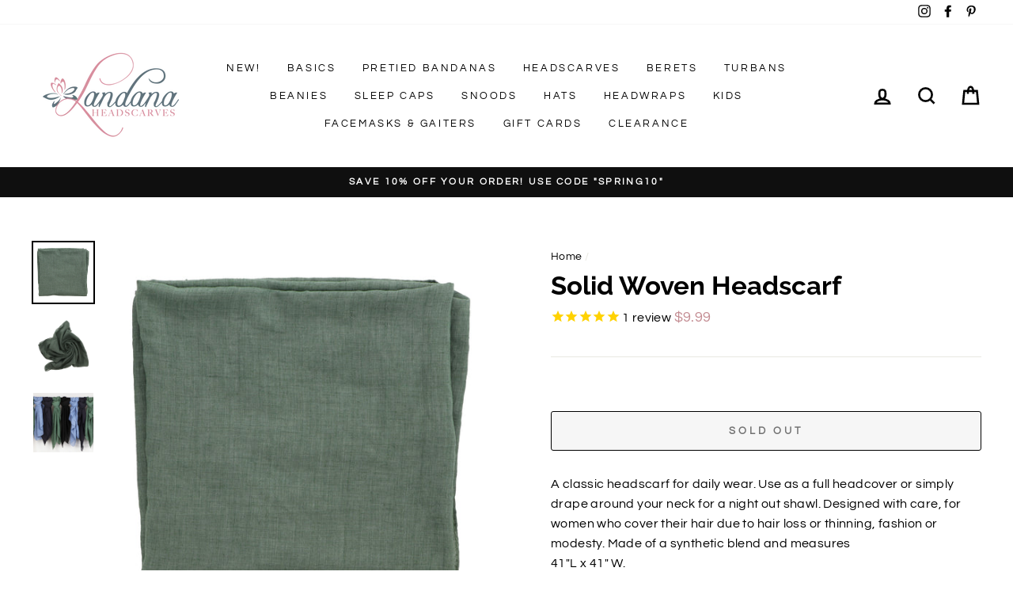

--- FILE ---
content_type: text/javascript; charset=utf-8
request_url: https://landanaheadscarves.com/products/solid-woven-headscarf-1.js
body_size: 1554
content:
{"id":6172164358343,"title":"Solid Woven Headscarf","handle":"solid-woven-headscarf-1","description":"\u003cspan data-mce-fragment=\"1\"\u003eA classic headscarf for daily wear. Use as a full headcover or simply drape around your neck for a night out shawl. Designed with care, for women who cover their hair due to hair loss or thinning, fashion or modesty. Made of a synthetic blend and measures \u003c\/span\u003e\u003cbr data-mce-fragment=\"1\"\u003e\u003cspan data-mce-fragment=\"1\"\u003e41\"L x 41\" W. \u003c\/span\u003e","published_at":"2021-01-04T11:12:21-05:00","created_at":"2021-01-04T11:11:02-05:00","vendor":"Landana Headscarves","type":"Apparel","tags":["ldhs-solid"],"price":999,"price_min":999,"price_max":999,"available":false,"price_varies":false,"compare_at_price":0,"compare_at_price_min":0,"compare_at_price_max":0,"compare_at_price_varies":false,"variants":[{"id":37953117520071,"title":"Green","option1":"Green","option2":null,"option3":null,"sku":"LDHS0025GN","requires_shipping":true,"taxable":true,"featured_image":{"id":24011143086279,"product_id":6172164358343,"position":2,"created_at":"2021-01-04T11:11:18-05:00","updated_at":"2021-01-04T11:13:19-05:00","alt":null,"width":2000,"height":2000,"src":"https:\/\/cdn.shopify.com\/s\/files\/1\/0270\/8727\/4077\/products\/Solid-Wovenn-Headscarf-Green-Folded_361e136d-b1a1-4a36-8542-e1ce0960a13f.jpg?v=1609776799","variant_ids":[37953117520071]},"available":false,"name":"Solid Woven Headscarf - Green","public_title":"Green","options":["Green"],"price":999,"weight":0,"compare_at_price":0,"inventory_management":"shopify","barcode":"","featured_media":{"alt":null,"id":16181929345223,"position":2,"preview_image":{"aspect_ratio":1.0,"height":2000,"width":2000,"src":"https:\/\/cdn.shopify.com\/s\/files\/1\/0270\/8727\/4077\/products\/Solid-Wovenn-Headscarf-Green-Folded_361e136d-b1a1-4a36-8542-e1ce0960a13f.jpg?v=1609776799"}},"requires_selling_plan":false,"selling_plan_allocations":[]},{"id":37953117552839,"title":"Chambray","option1":"Chambray","option2":null,"option3":null,"sku":"LDHS0025CH","requires_shipping":true,"taxable":true,"featured_image":{"id":24011144331463,"product_id":6172164358343,"position":4,"created_at":"2021-01-04T11:11:36-05:00","updated_at":"2021-01-04T11:13:19-05:00","alt":null,"width":2000,"height":2000,"src":"https:\/\/cdn.shopify.com\/s\/files\/1\/0270\/8727\/4077\/products\/Solid-Wovenn-Headscarf-Chambray-Folded_fb9195e0-7913-49e7-9127-1ac6388f7da8.jpg?v=1609776799","variant_ids":[37953117552839]},"available":false,"name":"Solid Woven Headscarf - Chambray","public_title":"Chambray","options":["Chambray"],"price":999,"weight":0,"compare_at_price":0,"inventory_management":"shopify","barcode":"","featured_media":{"alt":null,"id":16181930590407,"position":4,"preview_image":{"aspect_ratio":1.0,"height":2000,"width":2000,"src":"https:\/\/cdn.shopify.com\/s\/files\/1\/0270\/8727\/4077\/products\/Solid-Wovenn-Headscarf-Chambray-Folded_fb9195e0-7913-49e7-9127-1ac6388f7da8.jpg?v=1609776799"}},"requires_selling_plan":false,"selling_plan_allocations":[]},{"id":37953117585607,"title":"Navy","option1":"Navy","option2":null,"option3":null,"sku":"LDHS0025NV","requires_shipping":true,"taxable":true,"featured_image":{"id":24011145707719,"product_id":6172164358343,"position":6,"created_at":"2021-01-04T11:11:54-05:00","updated_at":"2021-01-04T11:13:19-05:00","alt":null,"width":2000,"height":2000,"src":"https:\/\/cdn.shopify.com\/s\/files\/1\/0270\/8727\/4077\/products\/Solid-Wovenn-Headscarf-Navy-Folded_93eae339-c3a7-429d-afed-bfff4bda1e62.jpg?v=1609776799","variant_ids":[37953117585607]},"available":false,"name":"Solid Woven Headscarf - Navy","public_title":"Navy","options":["Navy"],"price":999,"weight":0,"compare_at_price":0,"inventory_management":"shopify","barcode":"","featured_media":{"alt":null,"id":16181932064967,"position":6,"preview_image":{"aspect_ratio":1.0,"height":2000,"width":2000,"src":"https:\/\/cdn.shopify.com\/s\/files\/1\/0270\/8727\/4077\/products\/Solid-Wovenn-Headscarf-Navy-Folded_93eae339-c3a7-429d-afed-bfff4bda1e62.jpg?v=1609776799"}},"requires_selling_plan":false,"selling_plan_allocations":[]},{"id":37953117618375,"title":"Black","option1":"Black","option2":null,"option3":null,"sku":"LDHS0025BK","requires_shipping":true,"taxable":true,"featured_image":{"id":24011146985671,"product_id":6172164358343,"position":8,"created_at":"2021-01-04T11:12:10-05:00","updated_at":"2021-01-04T11:13:19-05:00","alt":null,"width":2000,"height":2000,"src":"https:\/\/cdn.shopify.com\/s\/files\/1\/0270\/8727\/4077\/products\/Solid-Wovenn-Headscarf-Black-Folded_46edd669-d2e0-49e9-ba4d-225a8e5b4140.jpg?v=1609776799","variant_ids":[37953117618375]},"available":false,"name":"Solid Woven Headscarf - Black","public_title":"Black","options":["Black"],"price":999,"weight":0,"compare_at_price":0,"inventory_management":"shopify","barcode":"","featured_media":{"alt":null,"id":16181933244615,"position":8,"preview_image":{"aspect_ratio":1.0,"height":2000,"width":2000,"src":"https:\/\/cdn.shopify.com\/s\/files\/1\/0270\/8727\/4077\/products\/Solid-Wovenn-Headscarf-Black-Folded_46edd669-d2e0-49e9-ba4d-225a8e5b4140.jpg?v=1609776799"}},"requires_selling_plan":false,"selling_plan_allocations":[]}],"images":["\/\/cdn.shopify.com\/s\/files\/1\/0270\/8727\/4077\/products\/Solid-Woven-Headscarf-On-Bar.jpg?v=1609776799","\/\/cdn.shopify.com\/s\/files\/1\/0270\/8727\/4077\/products\/Solid-Wovenn-Headscarf-Green-Folded_361e136d-b1a1-4a36-8542-e1ce0960a13f.jpg?v=1609776799","\/\/cdn.shopify.com\/s\/files\/1\/0270\/8727\/4077\/products\/Solid-Wovenn-Headscarf-Green-Spiral_2bfb6ebc-0fee-4f0d-b5b6-3d60fe0c8dee.jpg?v=1609776799","\/\/cdn.shopify.com\/s\/files\/1\/0270\/8727\/4077\/products\/Solid-Wovenn-Headscarf-Chambray-Folded_fb9195e0-7913-49e7-9127-1ac6388f7da8.jpg?v=1609776799","\/\/cdn.shopify.com\/s\/files\/1\/0270\/8727\/4077\/products\/Solid-Wovenn-Headscarf-Chambray-Spiral_da0524d6-ad1c-4d9d-aeeb-5dfed80efcdb.jpg?v=1609776799","\/\/cdn.shopify.com\/s\/files\/1\/0270\/8727\/4077\/products\/Solid-Wovenn-Headscarf-Navy-Folded_93eae339-c3a7-429d-afed-bfff4bda1e62.jpg?v=1609776799","\/\/cdn.shopify.com\/s\/files\/1\/0270\/8727\/4077\/products\/Solid-Wovenn-Headscarf-Navy-Spiral_c216b20a-bc90-4f10-bf01-1c6ad20c0c79.jpg?v=1609776799","\/\/cdn.shopify.com\/s\/files\/1\/0270\/8727\/4077\/products\/Solid-Wovenn-Headscarf-Black-Folded_46edd669-d2e0-49e9-ba4d-225a8e5b4140.jpg?v=1609776799","\/\/cdn.shopify.com\/s\/files\/1\/0270\/8727\/4077\/products\/Solid-Wovenn-Headscarf-Black-Spiral_f4f32ba2-3740-4219-804b-243a42d3dbf2.jpg?v=1609776799"],"featured_image":"\/\/cdn.shopify.com\/s\/files\/1\/0270\/8727\/4077\/products\/Solid-Woven-Headscarf-On-Bar.jpg?v=1609776799","options":[{"name":"Color","position":1,"values":["Green","Chambray","Navy","Black"]}],"url":"\/products\/solid-woven-headscarf-1","media":[{"alt":null,"id":16181940224199,"position":1,"preview_image":{"aspect_ratio":1.009,"height":1928,"width":1946,"src":"https:\/\/cdn.shopify.com\/s\/files\/1\/0270\/8727\/4077\/products\/Solid-Woven-Headscarf-On-Bar.jpg?v=1609776799"},"aspect_ratio":1.009,"height":1928,"media_type":"image","src":"https:\/\/cdn.shopify.com\/s\/files\/1\/0270\/8727\/4077\/products\/Solid-Woven-Headscarf-On-Bar.jpg?v=1609776799","width":1946},{"alt":null,"id":16181929345223,"position":2,"preview_image":{"aspect_ratio":1.0,"height":2000,"width":2000,"src":"https:\/\/cdn.shopify.com\/s\/files\/1\/0270\/8727\/4077\/products\/Solid-Wovenn-Headscarf-Green-Folded_361e136d-b1a1-4a36-8542-e1ce0960a13f.jpg?v=1609776799"},"aspect_ratio":1.0,"height":2000,"media_type":"image","src":"https:\/\/cdn.shopify.com\/s\/files\/1\/0270\/8727\/4077\/products\/Solid-Wovenn-Headscarf-Green-Folded_361e136d-b1a1-4a36-8542-e1ce0960a13f.jpg?v=1609776799","width":2000},{"alt":null,"id":16181929410759,"position":3,"preview_image":{"aspect_ratio":1.0,"height":2000,"width":2000,"src":"https:\/\/cdn.shopify.com\/s\/files\/1\/0270\/8727\/4077\/products\/Solid-Wovenn-Headscarf-Green-Spiral_2bfb6ebc-0fee-4f0d-b5b6-3d60fe0c8dee.jpg?v=1609776799"},"aspect_ratio":1.0,"height":2000,"media_type":"image","src":"https:\/\/cdn.shopify.com\/s\/files\/1\/0270\/8727\/4077\/products\/Solid-Wovenn-Headscarf-Green-Spiral_2bfb6ebc-0fee-4f0d-b5b6-3d60fe0c8dee.jpg?v=1609776799","width":2000},{"alt":null,"id":16181930590407,"position":4,"preview_image":{"aspect_ratio":1.0,"height":2000,"width":2000,"src":"https:\/\/cdn.shopify.com\/s\/files\/1\/0270\/8727\/4077\/products\/Solid-Wovenn-Headscarf-Chambray-Folded_fb9195e0-7913-49e7-9127-1ac6388f7da8.jpg?v=1609776799"},"aspect_ratio":1.0,"height":2000,"media_type":"image","src":"https:\/\/cdn.shopify.com\/s\/files\/1\/0270\/8727\/4077\/products\/Solid-Wovenn-Headscarf-Chambray-Folded_fb9195e0-7913-49e7-9127-1ac6388f7da8.jpg?v=1609776799","width":2000},{"alt":null,"id":16181930819783,"position":5,"preview_image":{"aspect_ratio":1.0,"height":2000,"width":2000,"src":"https:\/\/cdn.shopify.com\/s\/files\/1\/0270\/8727\/4077\/products\/Solid-Wovenn-Headscarf-Chambray-Spiral_da0524d6-ad1c-4d9d-aeeb-5dfed80efcdb.jpg?v=1609776799"},"aspect_ratio":1.0,"height":2000,"media_type":"image","src":"https:\/\/cdn.shopify.com\/s\/files\/1\/0270\/8727\/4077\/products\/Solid-Wovenn-Headscarf-Chambray-Spiral_da0524d6-ad1c-4d9d-aeeb-5dfed80efcdb.jpg?v=1609776799","width":2000},{"alt":null,"id":16181932064967,"position":6,"preview_image":{"aspect_ratio":1.0,"height":2000,"width":2000,"src":"https:\/\/cdn.shopify.com\/s\/files\/1\/0270\/8727\/4077\/products\/Solid-Wovenn-Headscarf-Navy-Folded_93eae339-c3a7-429d-afed-bfff4bda1e62.jpg?v=1609776799"},"aspect_ratio":1.0,"height":2000,"media_type":"image","src":"https:\/\/cdn.shopify.com\/s\/files\/1\/0270\/8727\/4077\/products\/Solid-Wovenn-Headscarf-Navy-Folded_93eae339-c3a7-429d-afed-bfff4bda1e62.jpg?v=1609776799","width":2000},{"alt":null,"id":16181932589255,"position":7,"preview_image":{"aspect_ratio":1.0,"height":2000,"width":2000,"src":"https:\/\/cdn.shopify.com\/s\/files\/1\/0270\/8727\/4077\/products\/Solid-Wovenn-Headscarf-Navy-Spiral_c216b20a-bc90-4f10-bf01-1c6ad20c0c79.jpg?v=1609776799"},"aspect_ratio":1.0,"height":2000,"media_type":"image","src":"https:\/\/cdn.shopify.com\/s\/files\/1\/0270\/8727\/4077\/products\/Solid-Wovenn-Headscarf-Navy-Spiral_c216b20a-bc90-4f10-bf01-1c6ad20c0c79.jpg?v=1609776799","width":2000},{"alt":null,"id":16181933244615,"position":8,"preview_image":{"aspect_ratio":1.0,"height":2000,"width":2000,"src":"https:\/\/cdn.shopify.com\/s\/files\/1\/0270\/8727\/4077\/products\/Solid-Wovenn-Headscarf-Black-Folded_46edd669-d2e0-49e9-ba4d-225a8e5b4140.jpg?v=1609776799"},"aspect_ratio":1.0,"height":2000,"media_type":"image","src":"https:\/\/cdn.shopify.com\/s\/files\/1\/0270\/8727\/4077\/products\/Solid-Wovenn-Headscarf-Black-Folded_46edd669-d2e0-49e9-ba4d-225a8e5b4140.jpg?v=1609776799","width":2000},{"alt":null,"id":16181933572295,"position":9,"preview_image":{"aspect_ratio":1.0,"height":2000,"width":2000,"src":"https:\/\/cdn.shopify.com\/s\/files\/1\/0270\/8727\/4077\/products\/Solid-Wovenn-Headscarf-Black-Spiral_f4f32ba2-3740-4219-804b-243a42d3dbf2.jpg?v=1609776799"},"aspect_ratio":1.0,"height":2000,"media_type":"image","src":"https:\/\/cdn.shopify.com\/s\/files\/1\/0270\/8727\/4077\/products\/Solid-Wovenn-Headscarf-Black-Spiral_f4f32ba2-3740-4219-804b-243a42d3dbf2.jpg?v=1609776799","width":2000}],"requires_selling_plan":false,"selling_plan_groups":[]}